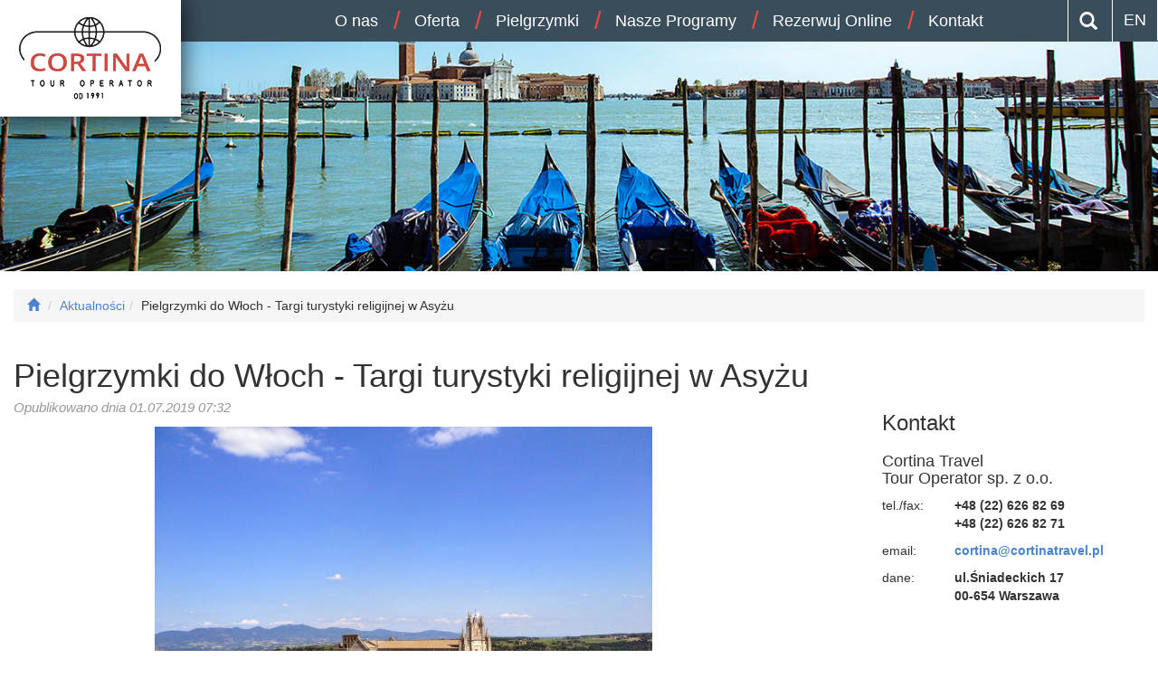

--- FILE ---
content_type: text/html; charset=UTF-8
request_url: https://cortinatravel.pl/news/pielgrzymki-do-wloch-umbria-asyz
body_size: 7263
content:
<!DOCTYPE html>
<html lang="pl">
<head>
    <meta http-equiv="Content-Type" content="text/html; charset=utf-8"/>
    <meta name="viewport" content="width=device-width, initial-scale=1">
        <title>Pielgrzymki do Włoch- Targi turystyki religijnej w Asyżu</title>

    <meta property="og:site_name" content="Cortina Travel Tour Operator Sp. z o.o."/>
    <meta property="og:title" content=""/>
    <meta property="og:type" content="article"/>
    <meta property="og:url" content="http://cortinatravel.pl/news/pielgrzymki-do-wloch-umbria-asyz"/>
    <meta property="og:image" content="http://cortinatravel.pl/img/logo.png?1424872788"/>

    <meta name="twitter:card" content="summary">
    <meta name="twitter:site" content="@CortinaTravel">
    <meta name="twitter:creator" content="@CortinaTravel">
    <meta name="twitter:title" content="">
    <meta name="twitter:url" content="http://cortinatravel.pl/news/pielgrzymki-do-wloch-umbria-asyz">
    <meta name="twitter:description" content="">
    <meta name="twitter:image" content="http://cortinatravel.pl/img/logo.png?1424872788">

    <meta name="description" content="Zielona Umbria i małe średniowieczne miasteczka zachęcają do organizowania różnego rodzaju wyjazdów dla firm, w tym również wyjazdów kulinarnych." /><meta name="generator" content="" /><meta name="keywords" content="" /><meta name="robots" content="index, follow" />
    <link href="/promoted.rss" type="application/rss+xml" rel="alternate" title="RSS 2.0" />
	<link rel="stylesheet" type="text/css" href="http://fonts.googleapis.com/css?family=Open+Sans:400,300&subset=latin,latin-ext" />
	<link rel="stylesheet" type="text/css" href="/css/bootstrap.css?1424872786" />
	<link rel="stylesheet" type="text/css" href="/css/full-slider.css?1424872786" />
	<link rel="stylesheet" type="text/css" href="/css/style.css?1475488310" />
<script type="text/javascript">
//<![CDATA[
var Croogo = {"themeSettings":{"css":{"columnFull":"span12","columnLeft":"span8","columnRight":"span4","container":"container-fluid","dashboardFull":"span12","dashboardLeft":"span6","dashboardRight":"span6","dashboardClass":"sortable-column","formInput":"input-block-level","imageClass":"","row":"row-fluid","tableClass":"table table-stripped","thumbnailClass":"img-polaroid"},"icons":null,"iconDefaults":null},"basePath":"\/","params":{"plugin":"nodes","controller":"nodes","action":"view","named":{"slug":"pielgrzymki-do-wloch-umbria-asyz","type":"news"}},"Wysiwyg":{"uploadsPath":"\/uploads\/","attachmentsPath":"\/file_manager\/attachments\/browse"}};
//]]>
</script>
	<script type="text/javascript" src="/js/jquery.min.js?1424872789"></script>
	<script type="text/javascript" src="/js/bootstrap.min.js?1424872789"></script>
	<script type="text/javascript" src="/js/script.js?1475075261"></script>
    <!--[if lt IE 9]>
    <script src="https://oss.maxcdn.com/libs/html5shiv/3.7.0/html5shiv.js"></script>
    <script src="https://oss.maxcdn.com/libs/respond.js/1.4.2/respond.min.js"></script>
    <![endif]-->
<!--
    <script type="text/javascript">

        var _gaq = _gaq || [];
        _gaq.push(['_setAccount', 'UA-44581543-1']);
        _gaq.push(['_trackPageview']);

        (function () {
            var ga = document.createElement('script');
            ga.type = 'text/javascript';
            ga.async = true;
            ga.src = ('https:' == document.location.protocol ? 'https://ssl' : 'http://www') + '.google-analytics.com/ga.js';
            var s = document.getElementsByTagName('script')[0];
            s.parentNode.insertBefore(ga, s);
        })();

    </script>

    <script>
        (function (i, s, o, g, r, a, m) {
            i['GoogleAnalyticsObject'] = r;
            i[r] = i[r] || function () {
                    (i[r].q = i[r].q || []).push(arguments)
                }, i[r].l = 1 * new Date();
            a = s.createElement(o),
                m = s.getElementsByTagName(o)[0];
            a.async = 1;
            a.src = g;
            m.parentNode.insertBefore(a, m)
        })(window, document, 'script', '//www.google-analytics.com/analytics.js', 'ga');

        ga('create', 'UA-42471317-1', 'cortinatravel.pl');
        ga('send', 'pageview');

    </script>
-->

<!-- Google tag (gtag.js) --> <script async src=https://www.googletagmanager.com/gtag/js?id=G-W9QY4GF9VV></script> <script> window.dataLayer = window.dataLayer || []; function gtag(){dataLayer.push(arguments);} gtag('js', new Date()); gtag('config', 'G-W9QY4GF9VV'); </script>

</head>
<body>
<header>
    <div class="row">
        <div class="logo">
            <div class="site-title">
                <a href="/"><img src="/img/logo.png?1424872788" alt="Wyjazdy motywacyjne i biznesowe, wycieczki i pielgrzymki – Cortina Travel" class="big" /><img src="/img/logo_small.png?1424872788" alt="Wyjazdy motywacyjne i biznesowe, wycieczki i pielgrzymki – Cortina Travel" class="small" /></a>            </div>
        </div>
        <div class="col-md-9 col-md-offset-3">
            <nav>
                <button type="button" class="navbar-toggle collapsed" data-toggle="collapse" data-target="#navbar"
                        aria-expanded="false" aria-controls="navbar">
                    <span class="icon-bar"></span>
                    <span class="icon-bar"></span>
                    <span class="icon-bar"></span>
                </button>
                <div id="navbar" class="navbar-collapse collapse">
                    <div class="search-box visible-xs">
                        <form action="/szukaj" class="search-box-wrapper" id="NodeViewForm" method="get" accept-charset="utf-8"><input name="q" placeholder="szukaj..." type="text" id="NodeQ"/><button type="submit"><span class="glyphicon glyphicon-search" aria-hidden="true"></span></button></form>                    </div>
                    <div id="menu-3" class="menu">
<ul class="sf-menu"><li><a href="/p/o-nas" id="link-7" class="o-nas">O nas</a></li><li><a href="/p/oferta" id="link-8" class="oferta">Oferta</a></li><li><a href="/p/pielgrzymki" id="link-38" class="pielgrzymki">Pielgrzymki</a><ul><li><a href="/p/pielgrzymki-do-francji" id="link-39" class="pielgrzymki-do-francji">Pielgrzymki do Francji</a></li><li><a href="/p/pielgrzymki-do-wloch" id="link-40" class="pielgrzymki-do-wloch">Pielgrzymki do Włoch</a></li><li><a href="/p/pielgrzymki-na-malte" id="link-42" class="pielgrzymki-na-malte">Pielgrzymki na Maltę</a></li><li><a href="/p/pielgrzymki-do-hiszpanii" id="link-41" class="pielgrzymki-do-hiszpanii">Pielgrzymki do Hiszpanii</a></li><li><a href="/p/pielgrzymki-do-portugalii" id="link-43" class="pielgrzymki-do-portugalii">Pielgrzymki do Portugalii</a></li></ul></li><li><a href="/p/nasze-programy" id="link-15" class="nasze-programy">Nasze Programy</a></li><li><a href="#" id="link-9" class="rezerwuj-online hidden-xs">Rezerwuj Online</a><ul><li><a href="http://www.interhome.pl/polski?lCode=PL-PL&amp;partnerID=PL1001219" id="link-25" rel="nofollow" target="_blank" class="domy-wakacyjne">Domy Wakacyjne</a></li></ul></li><li><a href="/kontakt" id="link-20" class="kontakt">Kontakt</a></li></ul></div>                </div>
                <div class="language-selector  hidden-xs">
                    <a href="/eng">EN</a>                </div>
                <div class="search-box hidden-xs">
                    <form action="/szukaj" class="search-box-wrapper" style="display: none;" id="NodeViewForm" method="get" accept-charset="utf-8"><input name="q" placeholder="szukaj..." type="text" id="NodeQ"/><button type="submit"><span class="glyphicon glyphicon-search" aria-hidden="true"></span></button></form>                    <i class="glyphicon glyphicon-search"></i>
                </div>
            </nav>
        </div>
    </div>
    <div>
    </div>
</header>
    <aside id="otherPageCarousel" class="carousel carousel-fade slide hidden-xs">
        <div class="carousel-inner">
                            <div class="item active">
                    <div class="fill" style="background-image:url('/img/bgslider/slide_001.jpg');"></div>                </div>
                            <div class="item ">
                    <div class="fill" style="background-image:url('/img/bgslider/slide_002.jpg');"></div>                </div>
                            <div class="item ">
                    <div class="fill" style="background-image:url('/img/bgslider/slide_003.jpg');"></div>                </div>
                            <div class="item ">
                    <div class="fill" style="background-image:url('/img/bgslider/slide_004.jpg');"></div>                </div>
                            <div class="item ">
                    <div class="fill" style="background-image:url('/img/bgslider/slide_005.jpg');"></div>                </div>
                            <div class="item ">
                    <div class="fill" style="background-image:url('/img/bgslider/slide_006.jpg');"></div>                </div>
                    </div>
    </aside>
<div id="wrapper">

    <div id="main" class="row">
        <section class="col-md-12">
            <ol class="breadcrumb">
    <li><a href="/"><span class="glyphicon glyphicon-home" aria-hidden="true"></span></a></li>
    <li><a href="/news">Aktualności</a></li><li>Pielgrzymki do Włoch - Targi turystyki religijnej w Asyżu</li></ol>
<div class="row">
    <h1 class="col-md-12">Pielgrzymki do Włoch - Targi turystyki religijnej w Asyżu</h1>
</div>
<div class="row">
    <div id="node-1429" class="col-md-9 node node-type-news">
                    <article>
                <div class="node-info">
 Opublikowano dnia <span class="date">01.07.2019 07:32</span></div><p>&nbsp;&nbsp;&nbsp;&nbsp;&nbsp;&nbsp;&nbsp;&nbsp;&nbsp;&nbsp;&nbsp;&nbsp;&nbsp;&nbsp;&nbsp;&nbsp;&nbsp;&nbsp;&nbsp;&nbsp;&nbsp;&nbsp;&nbsp;&nbsp;&nbsp;&nbsp;&nbsp;&nbsp;&nbsp;&nbsp;&nbsp;&nbsp;&nbsp;&nbsp;&nbsp;&nbsp;&nbsp;&nbsp; <img alt="" src="/uploads/5d1f1a2f-fdb8-4e46-b223-47b4608ad08e-Orvieto.jpg" style="width: 550px; height: 413px;" title="orvietoviva.com" /></p>

<p>W dniach 16-19.06.19 uczestniczyliśmy w targach <strong>TURYSTYKI RELIGIJNEJ W ASYŻU</strong>. <strong>Asyż </strong>to urocze, pachnące jaśminem, spokojne średniowieczne miasteczko <strong>Św. Franciszka</strong>, położone w <strong>Umbrii</strong>, zielonym sercu Włoch.Do <strong>Asyżu</strong> przyjeżdżają wierni z całego świata i dlatego jest na trasie każdej <a href="http://cortinatravel.pl/p/pielgrzymki"><strong>pielgrzymki do Włoch.</strong></a> Można tu poczuć wyjątkową atmosferę, spacerując po uliczkach, gdzie chodził sam <strong>Św. Franciszek</strong>.</p>

<h2>NAJWAŻNIEJSZE ZABYTKI ASYŻU DLA PIELGRZYM&Oacute;W</h2>

<p><img alt="" src="/uploads/Foter BAzylika.jpg" style="width: 430px; height: 299px;" title="foter.com" /><img alt="" src="/uploads/BAzylika S. M.jpg" style="width: 430px; height: 301px;" title="pixabay.com" /></p>

<p>Gł&oacute;wnym celem <a href="http://cortinatravel.pl/p/pielgrzymki-programy"><strong>pielgrzymek do Asyżu</strong></a> jest XIII-wieczna Bazylika poświęcona Św. Franciszkowi z<strong> Asyżu</strong> z jego ciałem, wpisana na listę Światowego Dziedzictwa UNESCO. Kości&oacute;ł jest dużą atrakcją r&oacute;wnież dla miłośnik&oacute;w sztuki i malarstwa z licznymi freskami autorstwa Cimabue i Giotto. Nierozerwalnie ze <strong>Św. Franciszkiem</strong> związana jest <strong>Św.Klara</strong>, patronka dziennikarzy. W krypcie Bazyliki jej imienia w <strong>Asyżu</strong> znajduje się w kryształowej trumnie ciało świętej. Innym bardzo ważnym kościołem jest Bazylika Patriarchalna Matki Bożej Anielskiej w Santa Maria Degli Angeli z Kaplicą Porcjunkuli, przy kt&oacute;rej <strong>Św.Franciszek</strong> rozpoczął swoje nauki i obok niej zmarł. Ciekawostką jest r&oacute;wnież ogr&oacute;d r&oacute;żany przy bazylice z krzewami r&oacute;ż pozbawionych kolc&oacute;w. Obecny Papież Franciszek przyjął swoje imię na cześć patrona ubogich i nędzarzy &ndash; <strong>Św.Franciszka</strong>, nawiązując do prostoty jego życia.</p>

<h2>PIELGRZYMKI&nbsp; DO CASCII</h2>

<p><img alt="" src="/uploads/sw rita cascia pixabay.jpg" style="width: 430px; height: 287px;" title="pixabay.com" /><img alt="" src="/uploads/Roccaporena foter.jpg" style="height: 287px; width: 430px;" title="foter.com" /></p>

<p>W regionie <strong>Umbria</strong> są r&oacute;wnież inne ważne dla <strong>pielgrzym&oacute;w</strong> miasteczka związane ze <strong>Św. Ritą</strong>, patronką spraw beznadziejnych i jedną z najbardziej czczonych świętych we Włoszech. W <strong>Roccaporena</strong>, miejscu urodzenia <strong>Św. Rity</strong> z <strong>Cascii</strong> zobaczyć można Dom, Skałę i Lazaret <strong>Św. Rity</strong>. Natomiast w <strong>Cascia</strong> znajduje się Sanktuarium <strong>Św. Rity</strong>, w kt&oacute;rym żyła i zmarła święta.</p>

<h2>WYJAZDY DLA FIRM DO UMBRII</h2>

<p><img alt="" src="/uploads/Lago trasimeno umbria si.jpg" style="width: 430px; height: 338px;" title="umbriasi.it" /><img alt="" src="/uploads/CASCATA-MARMORE-umbra si.jpg" style="width: 430px; height: 338px;" title="umbriasi.it" /></p>

<p>Zielona <strong>Umbria</strong> i jej małe średniowieczne miasteczka zachęcają do organizacji <a href="http://cortinatravel.pl/p/wyjazdy-dla-firm"><strong>wyjazd&oacute;w dla firm</strong></a>, <strong>wyjazd&oacute;w nagrodowych</strong> i <strong>integracyjnych</strong>.<strong>Orvieto</strong> z najpiękniejszą w <strong>Umbrii</strong> Katedrą Duomo i magiczną studnią Św. Patryka, przy kt&oacute;rej projektowaniu brał udział sam mistrz Leonardo da Vinci, <strong>Spoleto</strong>, u podn&oacute;ża Apenin&oacute;w z rzymskim akweduktem czy też jedno z najstarszych miasteczek regionu <strong>Gubbio</strong>.</p>

<p><strong>Umbria</strong> odkrywa przed nami także wiele innych atrakcji jak największe w środkowych Włoszech <strong>Jezioro Trasimeno</strong> i najpiękniejszy <strong>wodospad Europy &bdquo;Cascate delle Marmore&rdquo;</strong>. A na <a href="http://cortinatravel.pl/p/wyjazdy-tematyczne-programy"><strong>wyjazdy kulinarne</strong></a> polecamy bogate tradycje enogastronomiczne z wyjątkowym<strong> winem</strong> oraz jedną z najlepszych we Włoszech <strong>oliwę z oliwek.</strong></p>

<p><a href="http://cortinatravel.pl/kontakt">Kontakt</a> do naszego biura &ndash; <strong>zadzwoń, napisz!</strong></p>

<p>&nbsp;</p>

<p>&nbsp;</p>

<p>&nbsp;</p>

<p>&nbsp;</p>
<div class="node-more-info">
</div>            </article>
                    </div>
    <aside class="col-md-3">
                        <div id="block-3" class="block block-dane-kontaktowe-right  hidden-xs">
	<h3>Kontakt</h3>
	<div class="block-body">
<h4>Cortina Travel<br> Tour Operator sp. z o.o.</h4>
<div class="row">
    <div class="col-xs-3">
        tel./fax:
    </div>
    <div class="col-xs-9">
        <strong>+48 (22) 626 82 69<br>
            +48 (22) 626 82 71</strong>
    </div>
</div>
<div class="row">
    <div class="col-xs-3">
        email:
    </div>
    <div class="col-xs-9">
        <a href="mailto:cortina@cortinatravel.pl">
            <strong>cortina@cortinatravel.pl</strong>
        </a>
    </div>
</div>
<div class="row">
    <div class="col-xs-3">
        dane:
    </div>
    <div class="col-xs-9">
        <strong>ul.Śniadeckich 17<br>
            00-654 Warszawa</strong>
    </div>
</div>	</div>
</div>    </aside>
</div>
        </section>
    </div>

</div>
<footer>
    <div class="row menus">
        <div id="block-9" class="block block-offer col-md-3">
	<h3>Oferta</h3>
	<div class="block-body">
<div id="node-list-offer" class="node-list">
	<ul>
	<li><a href="/p/wyjazdy-dla-firm">Wyjazdy integracyjne dla firm</a></li><li><a href="/p/wycieczki">Wycieczki</a></li><li><a href="/p/dla-aktywnych">Dla Aktywnych</a></li><li><a href="/p/pielgrzymki">Pielgrzymki</a></li><li><a href="/p/oferty-specjalne">Oferty Specjalne</a></li><li><a href="/p/wyjazdy-indywidualne">Wyjazdy Indywidualne</a></li>	</ul>
</div>	</div>
</div><div id="block-6" class="block block-cortina-travel-menu col-md-3">
	<h3>Cortina Travel</h3>
	<div class="block-body">
<div id="menu-6" class="menu">
<ul><li><a href="/p/o-nas" id="link-14" class="o-nas">O Nas</a></li><li><a href="/news" id="link-24" class="aktualnosci">Aktualności</a></li><li><a href="/p/nasze-programy" id="link-12" class="nasze-programy">Nasze Programy</a></li><li><a href="/kontakt" id="link-21" class="kontakt">Kontakt</a></li><li><a href="/p/polityka-prywatnosci" id="link-22" class="polityka-prywatnosci">Polityka Prywatności</a></li><li><a href="/sitemap" id="link-23" class="mapa-strony">Mapa Strony</a></li><li><a href="http://cortinatravel.pl/p/pielgrzymki" id="link-32" class="pielgrzymki">Pielgrzymki</a></li></ul></div>	</div>
</div><div id="block-14" class="block block-dane-kontaktowe-footer col-md-3">
	<h3>Kontakt</h3>
	<div class="block-body">
<h4>Cortina Travel<br> Tour Operator sp. z o.o.</h4>
<div class="row">
    <div class="col-xs-3">
        tel./fax:
    </div>
    <div class="col-xs-9">
        <strong>+48 (22) 626 82 69<br>
            +48 (22) 626 82 71</strong>
    </div>
</div>
<div class="row">
    <div class="col-xs-3">
        email:
    </div>
    <div class="col-xs-9">
        <a href="mailto:cortina@cortinatravel.pl">
            <strong>cortina@cortinatravel.pl</strong>
        </a>
    </div>
</div>
<div class="row">
    <div class="col-xs-3">
        dane:
    </div>
    <div class="col-xs-9">
        <strong>ul.Śniadeckich 17<br>
            00-654 Warszawa</strong>
    </div>
</div>	</div>
</div><div id="block-15" class="block block-newsletter col-md-3">
	<h3>Newsletter</h3>
	<div class="block-body">
<div class="newsletter">
    <p>Już dziś zamów nasz newsletter, a będziesz 
otrzymywać jako pierwszy najnowsze 
oferty Cortina Travel:</p>    <form action="/newsletter/mails/add" id="formularz" method="post" accept-charset="utf-8"><div style="display:none;"><input type="hidden" name="_method" value="POST"/><input type="hidden" name="data[_Token][key]" value="fd465de7629da4991759c6ba40584fac239b8e0e" id="Token861121465"/></div>      
    <input name="data[Mail][email]" placeholder="Tutaj wpisz swój adres e-mail..." class="input-block-level" required="required" type="email" id="MailEmail"/><input type="hidden" name="data[Mail][source]" value="frontpage" id="MailSource"/> 
    <div class="text-right">
        <input  class="btn" type="submit" value="Zapisz się"/>    </div>
    <div style="display:none;"><input type="hidden" name="data[_Token][fields]" value="05ebe32f7d43abbee4f06ba3003721e7bfa419c4%3AMail.source" id="TokenFields4119732"/><input type="hidden" name="data[_Token][unlocked]" value="q" id="TokenUnlocked2098496017"/></div></form></div>	</div>
</div>    </div>
    <div class="row">
        <div id="block-13" class="block block-social col-md-4">
	<div class="block-body">
<h4 class="bg-red" style="width: calc(100% - 203px);">Znajdź nas na:</h4><a href="https://www.facebook.com/CortinaTravel" target="_blank"><img src="/img/facebook.png" alt="Facebook"></a><a href="https://twitter.com/CortinaTravel" target="_blank"><img src="/img/twitter.png" alt="Twitter"></a><a href="https://www.linkedin.com/company/cortina-travel-wycieczki-dla-firm-and-mice" target="_blank"><img src="/img/linkedin.png" alt="Linkedin"></a><a href="https://www.instagram.com/cortina_travel.pl/" target="_blank"><img src="/img/instagram_new.png" alt="Cortina Travel na Instagram" width="50px"></a>
<!--<a href="https://plus.google.com/u/0/109514159876852723497/posts" target="_blank" rel="publisher"><img src="/img/gplus.png" alt="Google Plus"></a>-->
<!--<a href="http://cortinatravel.pl/blog/" target="_blank"><img src="/blog-icon.png" alt="Blog" height="50" width="auto"></a>-->	</div>
</div>        <div class="col-md-4 text-center font-small">
            <div id="block-28" class="block block-content-rights">
	<div class="block-body">
Opublikowane na stronach internetowych www.cortina.com.pl i www.cortinatravel.pl materiały,<br/>
informacje oraz ceny nie stanowią oferty handlowej w rozumieniu art. 66 Kodeksu Cywilnego<br/>
oraz innych właściwych przepisów prawnych.	</div>
</div>        </div>
        <div class="col-md-4 text-center bg-red">&copy; 2013 - 2026 by Cortina Travel. All rights
            reserved.
        </div>
    </div>
    <div itemscope itemtype="http://data-vocabulary.org/Organization">

        <meta itemprop="name" content="Cortina Travel. Biuro podróży"/>
        <meta itemprop="tel" content="22 626 82 69"/>

        <div itemprop="address" itemscope itemtype="http://data-vocabulary.org/Address">
            <meta itemprop="street-address" content="Śniadeckich 17"/>
            <meta itemprop="locality" content="Warszawa"/>
            <meta itemprop="postal-code" content="00-654"/>
        </div>


        <meta itemprop="url" content="http://cortinatravel.pl/"/>


        <div itemprop="geo" itemscope itemtype="http://data-vocabulary.org/Geo">
            <meta itemprop="latitude" content="52.220702"/>
            <meta itemprop="longitude" content="21.013848"/>
        </div>

    </div>

</footer>
</body>
</html>

--- FILE ---
content_type: text/css
request_url: https://cortinatravel.pl/css/full-slider.css?1424872786
body_size: 538
content:
/*!
 * Start Bootstrap - Full Slider HTML Template (http://startbootstrap.com)
 * Code licensed under the Apache License v2.0.
 * For details, see http://www.apache.org/licenses/LICENSE-2.0.
 */

html,
body {
    height: 100%;
}

.carousel,
.item,
.active {
    height: 100%;
}
#otherPageCarousel {height: 300px; margin-bottom: 20px;}
.carousel-inner {
    height: 100%;
}

/* Background images are set within the HTML using inline CSS, not here */

.fill {
    width: 100%;
    height: 100%;
    background-position: center;
    -webkit-background-size: cover;
    -moz-background-size: cover;
    background-size: cover;
    -o-background-size: cover;
}


--- FILE ---
content_type: text/css
request_url: https://cortinatravel.pl/css/style.css?1475488310
body_size: 2796
content:
@media (min-width: 992px) {
  .row.fix-height {
    display: table;
  }
  .row.fix-height [class*="col-"] {
    float: none;
    display: table-cell;
    vertical-align: top;
    padding-bottom: 66px;
  }
  .row.fix-height [class*="col-"] .btn {
    position: absolute;
    right: 15px;
    bottom: 0;
  }
}
.font-small {
  font-size: .6em;
}
.bg-gray {
  background: #394d5b;
}
.bg-red {
  background: #ff483c;
}
.bg-blue {
  background: #4b84cc;
}
.bg-yellow {
  background: #ffeb3b;
}
.btn {
  padding: 5px 15px;
  background: #ff483c;
  color: #fff;
  text-transform: uppercase;
  font-size: 1.2em;
  font-weight: 300;
}
.btn:hover {
  background: #eb3428;
  color: #fff;
}
.contact-body .row {
  margin-bottom: 10px;
}
h1,
h2,
h3 {
  font-weight: 300;
  margin-bottom: 20px;
}
a {
  color: #4b84cc;
  -webkit-transition: all .5s ease;
  transition: all .5s ease;
}
a:active,
a:focus {
  color: #ff483c;
}
article {
  margin-bottom: 40px;
  font-size: 1.05em;
  line-height: 1.5em;
}
article ul li {
  list-style-position: inside;
}
article .cover_image {
  margin: 0 10px 5px 0;
  float: left;
  max-width: 100%;
}
body {
  margin: 0;
  padding: 0;
  width: 100%;
  position: relative;
  font-family: 'Open Sans', sans-serif;
}
aside :first-child {
  margin-top: 0;
}
#wrapper {
  margin: 0 auto;
  padding: 0 15px;
  max-width: 1300px;
}
header {
  position: fixed;
  top: 0;
  left: 0;
  right: 0;
  background: #394d5b;
  z-index: 20;
}
header > .row {
  max-width: 1300px;
  margin: 0 auto;
  position: relative;
}
header > .row .logo {
  position: absolute;
  left: 0;
  top: 0;
  background: #fff;
  padding: 5px 10px;
  -webkit-box-shadow: 0 0 15px 0 rgba(0, 0, 0, 0.5);
  box-shadow: 0 0 25px 0 rgba(0, 0, 0, 0.8);
  /*padding: 10px 30px;*/
}
header > .row .logo h1 {
  margin: 0;
}
header > .row .logo h1:hover {
  opacity: .7;
}
header > .row .logo img {
  width: 100%;
}
@media (min-width: 768px) {
  header > .row .logo .small {
    display: none;
  }
  header > .row .logo .big {
    display: block;
  }
}
header.scrolled {
  -webkit-box-shadow: 0 0 10px 0 rgba(0, 0, 0, 0.6);
  box-shadow: 0 0 10px 0 rgba(0, 0, 0, 0.6);
}
header.scrolled .logo {
  position: absolute;
  left: 0;
  top: 0;
  padding: 0 10px;
  background: transparent;
  -webkit-box-shadow: none;
  box-shadow: none;
}
header.scrolled .logo .small {
  display: block;
}
header.scrolled .logo .big {
  display: none;
}
header nav ul {
  list-style-type: none;
  margin: 0;
  padding: 0;
  text-align: left;
}
header nav ul li {
  display: inline-block;
  position: relative;
  color: #ff483c;
  font-size: 1.3em;
}
header nav ul li a {
  display: inline-block;
  padding: 10px;
  margin: 0 10px;
  color: #fff;
  font-weight: 300;
}
header nav ul li a:hover,
header nav ul li a:active {
  color: #ff483c;
  text-decoration: none;
}
header nav ul li:after {
  content: '/';
  position: absolute;
  right: -5px;
  top: 4px;
  font-size: 1.5em;
}
header nav ul li:last-of-type:after {
  content: '';
}
header nav ul li ul {
  display: none;
  position: absolute;
  background: #394d5b;
  font-size: 14px;
}
header nav ul li ul li {
  width: 200px;
  border-bottom: 1px solid #ff483c;
}
header nav ul li ul li a {
  text-align: left;
  display: block;
  padding: 5px;
  font-size: .9em;
}
header nav ul li ul li:after {
  content: '';
}
header nav ul li ul li:last-of-type {
  border: none;
}
header nav ul li:hover ul {
  display: block;
}
.carousel-fade {
  margin-bottom: -50px;
}
.carousel-fade .carousel-inner .item {
  opacity: 0;
  transition-property: opacity;
}
.carousel-fade .carousel-inner .active {
  opacity: 1;
}
.carousel-fade .carousel-inner .active.left,
.carousel-fade .carousel-inner .active.right {
  left: 0;
  opacity: 0;
  z-index: 1;
}
.carousel-fade .carousel-inner .next.left {
  opacity: 1;
}
.carousel-fade .carousel-inner .prev.right {
  opacity: 1;
}
.carousel-fade .carousel-control {
  z-index: 2;
}
.carousel-fade .carousel-caption {
  top: 50%;
  right: 12%;
  text-align: right;
}
.carousel-fade .carousel-caption h2,
.carousel-fade .carousel-caption h3 {
  padding: 10px;
  margin: 0;
  display: inline-block;
  font-size: 3em;
}
.carousel-fade .carousel-caption h3 {
  font-size: 2em;
}
.carousel-fade .photo-source {
  background: rgba(0, 0, 0, 0.7);
  padding: 3px 10px;
  color: #fff;
  position: absolute;
  right: 0;
  bottom: -26px;
  transform: rotate(90deg);
  transform-origin: 100% 0%;
}
.block {
  margin-top: 40px;
  position: relative;
}
.block:hover {
  z-index: 2;
}
.block.block-dane-kontaktowe-right .row {
  margin-bottom: 10px;
}
.fp-box {
  margin: 0;
  position: relative;
}
.fp-box .bg-yellow {
  background-color: #FFC107;
}
.fp-box a {
  z-index: 0;
}
.fp-box a h2,
.fp-box a h3 {
  font-weight: 300;
  color: #fff;
  text-align: center;
  padding: 10px;
  margin: 0;
  -webkit-transition: all .5s ease;
  transition: all .5s ease;
  position: relative;
}
.fp-box a h2 {
  line-height: 30px;
  font-size: 1.6em;
  top: 0;
  z-index: 1;
}
.fp-box a h3 {
  line-height: 20px;
  font-size: 1.4em;
  top: 0;
}
.fp-box a:hover,
.fp-box a:focus {
  text-decoration: none;
}
.fp-box a:hover h2,
.fp-box a:focus h2 {
  -webkit-transform: scale(1.2);
  transform: scale(1.2);
  top: -10px;
  line-height: 40px;
}
.fp-box a:hover h3,
.fp-box a:focus h3 {
  top: -115px;
  margin-bottom: -40px;
}
.fp-box p {
  margin-top: 15px;
}
.node-more-info {
  clear: both;
}
.boxes {
  clear: both;
}
.boxes h2 {
  color: #394d5b;
  font-size: 3em;
  margin: 30px 0 20px;
}
.boxes .cover {
  position: relative;
}
.boxes .cover img {
  width: 100%;
}
.boxes .cover h3 {
  background: #ffeb3b;
  display: inline-block;
  position: absolute;
  bottom: 0;
  left: 0;
  margin: 0;
  padding: 10px;
  color: #394d5b;
  font-size: 1.5em;
}
.boxes .cover h3.long {
  font-size: 1.1em;
}
.boxes .news h3 {
  background: #4b84cc;
  color: #fff;
  position: relative;
  display: block;
  font-size: 1.2em;
  text-align: center;
}
.boxes .article {
  margin-bottom: 30px;
}
.boxes .article a {
  display: block;
}
.boxes .article p {
  margin: 15px 0;
}
.boxes .article .btn {
  float: right;
  margin-bottom: 30px;
}
.boxes a:hover {
  opacity: .7;
}
footer {
  background: #394d5b;
  margin-top: 50px;
  color: #fff;
}
footer > .row {
  max-width: 1300px;
  margin: 20px auto 0;
}
footer > .row > div {
  padding: 10px 0;
  margin-bottom: -2px;
  min-height: 30px;
}
footer > .row > div.block-social {
  margin: 0;
  padding: 0;
}
footer > .row > div.block-social h4 {
  padding: 10px 20px;
  line-height: 30px;
  display: inline-block;
  margin: 0;
  position: relative;
  top: 3px;
  text-align: center;
}
footer > .row > div:last-of-type {
  min-height: 50px;
  position: relative;
  top: 3px;
}
footer > .row.menus {
  padding: 0 15px;
}
footer > .row.menus .block {
  margin-top: 0;
}
footer > .row.menus .block a {
  color: #fff;
}
footer > .row.menus .block a.polityka-prywatnosci {
  margin-top: 16px;
  display: inline-block;
}
@media (max-width: 767px) {
  header {
    /*position: relative;*/
  }
  header > .row .logo {
    position: fixed;
    padding: 5px 10px;
    float: left;
    background: transparent;
    -webkit-box-shadow: none;
    box-shadow: none;
  }
  header > .row .logo img.small {
    display: block !important;
  }
  header > .row .logo img.big {
    display: none !important;
  }
  header nav .navbar-toggle {
    padding: 5px;
    margin-top: 12px;
    margin-right: 0;
    margin-bottom: 0;
  }
  header nav .navbar-toggle .icon-bar {
    display: block;
    width: 36px;
    height: 5px;
    margin-bottom: 6px;
    border-radius: 0px;
    background: #fff;
  }
  header nav #navbar {
    clear: both;
  }
  header nav #navbar ul {
    list-style-type: none;
    margin: 0;
    padding: 0;
    text-align: center;
  }
  header nav #navbar ul li {
    display: block;
  }
  header nav #navbar ul li:after {
    content: '';
  }
  #wrapper {
    margin-top: 80px;
  }
}
.news article {
  margin-bottom: 10px;
}
.news article h2 {
  margin-top: 0px;
}
.news .row {
  margin-bottom: 30px;
}
.news .photo img {
  max-width: 100%;
}
.node-info {
  color: #999;
  font-style: italic;
  margin: -15px 0 10px;
}
.newsletter #MailEmail {
  background: transparent;
  border: none;
  border-bottom: 1px #fff solid;
  padding: 2px 10px;
  font-size: 1.2em;
  width: 100%;
  text-align: center;
  margin-bottom: 20px;
}
.newsletter #MailEmail:focus {
  border-color: #ff483c;
  outline: none;
}
.newsletter ::-webkit-input-placeholder {
  font-style: italic;
}
.newsletter :-moz-placeholder {
  font-style: italic;
}
.newsletter ::-moz-placeholder {
  font-style: italic;
}
.newsletter :-ms-input-placeholder {
  font-style: italic;
}
.language-selector {
  position: absolute;
  top: 0px;
  right: 0px;
}
.language-selector a {
  padding: 10px 12px;
  color: #fff;
  font-weight: 300;
  display: block;
  font-size: 18px;
  text-decoration: none;
  border-right: 1px solid #fff;
  width: 50px;
}
.language-selector a:hover {
  color: #fff;
  background: #FF483C;
}
.search-box {
  position: absolute;
  top: 0px;
  right: 50px;
  cursor: pointer;
  border-right: 1px #fff solid;
  border-left: 1px #fff solid;
  height: 100%;
  width: 50px;

  -webkit-transition: all .5s ease-in-out;
  -moz-transition: all .5s ease-in-out;
  -o-transition: all .5s ease-in-out;
  transition: all .5s ease-in-out;
  overflow: hidden;
}
.search-box .search-box-wrapper {
  width: 200px;
  float: right;
}
.search-box i, .search-box button{
  padding: 12px 12px;
  color: #fff;
  font-size: 20px;
  text-decoration: none;
  text-align: center;
}
.search-box button{
  background: transparent;
  border: none;
}
.search-box input{
  width: 152px;
  background: transparent;
  border: none;
  height: 100%;
  position: relative;
  top: -4px;
  padding: 0 10px;
  outline: none;
  font-size: 18px;
}
.search-box.active {
  background: #FF483C;
  width: 200px;
}
.search-box:hover {
  background: #FF483C;
}

@media (max-width: 767px) {
  .search-box {
    position: static;
    top: 0px;
    right: 0px;
    border-right: none;
    border-left: none;
    width: auto;
  }
  .search-box .search-box-wrapper {
    width: auto;
  }
  .search-box .search-box-wrapper input{
    width: auto;
  }
  .language-selector {
    right: 70px;
  }
  .language-selector a {
    font-size: 26px;
  }
}
.block-content-rights {
  margin-top: 0px;
}


--- FILE ---
content_type: application/javascript
request_url: https://cortinatravel.pl/js/script.js?1475075261
body_size: 867
content:
$(document).ready(function () {
    $('.carousel').carousel({
        interval: 5000 //changes the speed
    })

    $(window).scroll(function () {
        if ($(window).scrollTop() > 0 && !$('header').hasClass('scrolled')) {
            $('header').addClass('scrolled');
        } else if ($(window).scrollTop() === 0) {
            $('header').removeClass('scrolled');
        }
    });

    $('.search-box').on('click', function () {
        if (!$(this).find('form').is(':visible')) {
            $(this).find('form, i').toggle();
            $(this).addClass('active');
            $(this).find('input').focus();
        }
    });
})
;

(function () {
    if (navigator.userAgent.match(/IEMobile\/10\.0/)) {
        var msViewportStyle = document.createElement("style");
        msViewportStyle.appendChild(
            document.createTextNode("@-ms-viewport{width:auto!important}")
        );
        document.getElementsByTagName("head")[0].appendChild(msViewportStyle);
    }
})();